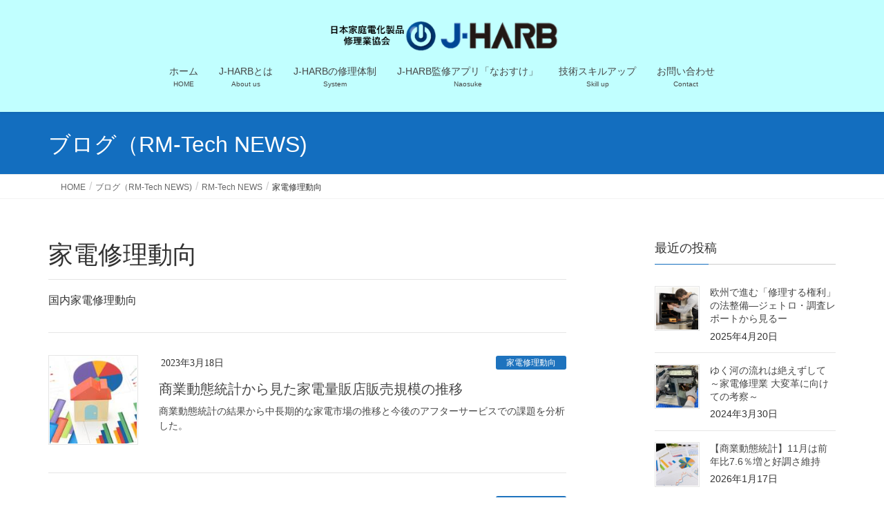

--- FILE ---
content_type: text/html; charset=UTF-8
request_url: https://www.j-harb.com/category/rm-tech-news/repair-marketing-trends/
body_size: 74889
content:
<!DOCTYPE html>
<html lang="ja">
<head>
<meta charset="utf-8">
<meta http-equiv="X-UA-Compatible" content="IE=edge">
<meta name="viewport" content="width=device-width, initial-scale=1">
<!-- Google tag (gtag.js) --><script async src="https://www.googletagmanager.com/gtag/js?id=G-F3X67ER41C"></script><script>window.dataLayer = window.dataLayer || [];function gtag(){dataLayer.push(arguments);}gtag('js', new Date());gtag('config', 'G-F3X67ER41C');</script>
<meta name='robots' content='index, follow, max-image-preview:large, max-snippet:-1, max-video-preview:-1' />

	<!-- This site is optimized with the Yoast SEO plugin v26.7 - https://yoast.com/wordpress/plugins/seo/ -->
	<title>家電修理動向 アーカイブ - 日本家庭電化製品修理業協会</title>
	<link rel="canonical" href="https://www.j-harb.com/category/rm-tech-news/repair-marketing-trends/" />
	<meta property="og:locale" content="ja_JP" />
	<meta property="og:type" content="article" />
	<meta property="og:title" content="家電修理動向 アーカイブ - 日本家庭電化製品修理業協会" />
	<meta property="og:description" content="国内家電修理動向" />
	<meta property="og:url" content="https://www.j-harb.com/category/rm-tech-news/repair-marketing-trends/" />
	<meta property="og:site_name" content="日本家庭電化製品修理業協会" />
	<meta name="twitter:card" content="summary_large_image" />
	<meta name="twitter:site" content="@J_HARB_exe" />
	<script type="application/ld+json" class="yoast-schema-graph">{"@context":"https://schema.org","@graph":[{"@type":"CollectionPage","@id":"https://www.j-harb.com/category/rm-tech-news/repair-marketing-trends/","url":"https://www.j-harb.com/category/rm-tech-news/repair-marketing-trends/","name":"家電修理動向 アーカイブ - 日本家庭電化製品修理業協会","isPartOf":{"@id":"https://www.j-harb.com/#website"},"primaryImageOfPage":{"@id":"https://www.j-harb.com/category/rm-tech-news/repair-marketing-trends/#primaryimage"},"image":{"@id":"https://www.j-harb.com/category/rm-tech-news/repair-marketing-trends/#primaryimage"},"thumbnailUrl":"https://www.j-harb.com/wp-content/uploads/2023/02/23290144_m.jpg","breadcrumb":{"@id":"https://www.j-harb.com/category/rm-tech-news/repair-marketing-trends/#breadcrumb"},"inLanguage":"ja"},{"@type":"ImageObject","inLanguage":"ja","@id":"https://www.j-harb.com/category/rm-tech-news/repair-marketing-trends/#primaryimage","url":"https://www.j-harb.com/wp-content/uploads/2023/02/23290144_m.jpg","contentUrl":"https://www.j-harb.com/wp-content/uploads/2023/02/23290144_m.jpg","width":1920,"height":1280,"caption":"家計調査分析"},{"@type":"BreadcrumbList","@id":"https://www.j-harb.com/category/rm-tech-news/repair-marketing-trends/#breadcrumb","itemListElement":[{"@type":"ListItem","position":1,"name":"ホーム","item":"https://www.j-harb.com/"},{"@type":"ListItem","position":2,"name":"RM-Tech NEWS","item":"https://www.j-harb.com/category/rm-tech-news/"},{"@type":"ListItem","position":3,"name":"家電修理動向"}]},{"@type":"WebSite","@id":"https://www.j-harb.com/#website","url":"https://www.j-harb.com/","name":"日本家庭電化製品修理業協会　J-HARB","description":"国内唯一！家電製品修理会社の全国ネットワーク","publisher":{"@id":"https://www.j-harb.com/#organization"},"potentialAction":[{"@type":"SearchAction","target":{"@type":"EntryPoint","urlTemplate":"https://www.j-harb.com/?s={search_term_string}"},"query-input":{"@type":"PropertyValueSpecification","valueRequired":true,"valueName":"search_term_string"}}],"inLanguage":"ja"},{"@type":"Organization","@id":"https://www.j-harb.com/#organization","name":"日本家庭電化製品修理業協会","alternateName":"J-HARB","url":"https://www.j-harb.com/","logo":{"@type":"ImageObject","inLanguage":"ja","@id":"https://www.j-harb.com/#/schema/logo/image/","url":"https://www.j-harb.com/wp-content/uploads/2022/12/logo07.png","contentUrl":"https://www.j-harb.com/wp-content/uploads/2022/12/logo07.png","width":4072,"height":508,"caption":"日本家庭電化製品修理業協会"},"image":{"@id":"https://www.j-harb.com/#/schema/logo/image/"},"sameAs":["https://x.com/J_HARB_exe"]}]}</script>
	<!-- / Yoast SEO plugin. -->


<link rel='dns-prefetch' href='//webfonts.sakura.ne.jp' />
<link rel='dns-prefetch' href='//challenges.cloudflare.com' />
<link rel='dns-prefetch' href='//www.googletagmanager.com' />
<link rel="alternate" type="application/rss+xml" title="日本家庭電化製品修理業協会 &raquo; フィード" href="https://www.j-harb.com/feed/" />
<link rel="alternate" type="application/rss+xml" title="日本家庭電化製品修理業協会 &raquo; 家電修理動向 カテゴリーのフィード" href="https://www.j-harb.com/category/rm-tech-news/repair-marketing-trends/feed/" />
<meta name="description" content="国内家電修理動向" /><style id='wp-img-auto-sizes-contain-inline-css' type='text/css'>
img:is([sizes=auto i],[sizes^="auto," i]){contain-intrinsic-size:3000px 1500px}
/*# sourceURL=wp-img-auto-sizes-contain-inline-css */
</style>
<link rel='stylesheet' id='vkExUnit_common_style-css' href='https://www.j-harb.com/wp-content/plugins/vk-all-in-one-expansion-unit/assets/css/vkExUnit_style.css?ver=9.113.0.1' type='text/css' media='all' />
<style id='vkExUnit_common_style-inline-css' type='text/css'>
.grecaptcha-badge{bottom: 85px !important;}
html{ scroll-behavior: smooth; }
:root {--ver_page_top_button_url:url(https://www.j-harb.com/wp-content/plugins/vk-all-in-one-expansion-unit/assets/images/to-top-btn-icon.svg);}@font-face {font-weight: normal;font-style: normal;font-family: "vk_sns";src: url("https://www.j-harb.com/wp-content/plugins/vk-all-in-one-expansion-unit/inc/sns/icons/fonts/vk_sns.eot?-bq20cj");src: url("https://www.j-harb.com/wp-content/plugins/vk-all-in-one-expansion-unit/inc/sns/icons/fonts/vk_sns.eot?#iefix-bq20cj") format("embedded-opentype"),url("https://www.j-harb.com/wp-content/plugins/vk-all-in-one-expansion-unit/inc/sns/icons/fonts/vk_sns.woff?-bq20cj") format("woff"),url("https://www.j-harb.com/wp-content/plugins/vk-all-in-one-expansion-unit/inc/sns/icons/fonts/vk_sns.ttf?-bq20cj") format("truetype"),url("https://www.j-harb.com/wp-content/plugins/vk-all-in-one-expansion-unit/inc/sns/icons/fonts/vk_sns.svg?-bq20cj#vk_sns") format("svg");}
.veu_promotion-alert__content--text {border: 1px solid rgba(0,0,0,0.125);padding: 0.5em 1em;border-radius: var(--vk-size-radius);margin-bottom: var(--vk-margin-block-bottom);font-size: 0.875rem;}/* Alert Content部分に段落タグを入れた場合に最後の段落の余白を0にする */.veu_promotion-alert__content--text p:last-of-type{margin-bottom:0;margin-top: 0;}
/*# sourceURL=vkExUnit_common_style-inline-css */
</style>
<style id='wp-block-library-inline-css' type='text/css'>
:root{--wp-block-synced-color:#7a00df;--wp-block-synced-color--rgb:122,0,223;--wp-bound-block-color:var(--wp-block-synced-color);--wp-editor-canvas-background:#ddd;--wp-admin-theme-color:#007cba;--wp-admin-theme-color--rgb:0,124,186;--wp-admin-theme-color-darker-10:#006ba1;--wp-admin-theme-color-darker-10--rgb:0,107,160.5;--wp-admin-theme-color-darker-20:#005a87;--wp-admin-theme-color-darker-20--rgb:0,90,135;--wp-admin-border-width-focus:2px}@media (min-resolution:192dpi){:root{--wp-admin-border-width-focus:1.5px}}.wp-element-button{cursor:pointer}:root .has-very-light-gray-background-color{background-color:#eee}:root .has-very-dark-gray-background-color{background-color:#313131}:root .has-very-light-gray-color{color:#eee}:root .has-very-dark-gray-color{color:#313131}:root .has-vivid-green-cyan-to-vivid-cyan-blue-gradient-background{background:linear-gradient(135deg,#00d084,#0693e3)}:root .has-purple-crush-gradient-background{background:linear-gradient(135deg,#34e2e4,#4721fb 50%,#ab1dfe)}:root .has-hazy-dawn-gradient-background{background:linear-gradient(135deg,#faaca8,#dad0ec)}:root .has-subdued-olive-gradient-background{background:linear-gradient(135deg,#fafae1,#67a671)}:root .has-atomic-cream-gradient-background{background:linear-gradient(135deg,#fdd79a,#004a59)}:root .has-nightshade-gradient-background{background:linear-gradient(135deg,#330968,#31cdcf)}:root .has-midnight-gradient-background{background:linear-gradient(135deg,#020381,#2874fc)}:root{--wp--preset--font-size--normal:16px;--wp--preset--font-size--huge:42px}.has-regular-font-size{font-size:1em}.has-larger-font-size{font-size:2.625em}.has-normal-font-size{font-size:var(--wp--preset--font-size--normal)}.has-huge-font-size{font-size:var(--wp--preset--font-size--huge)}.has-text-align-center{text-align:center}.has-text-align-left{text-align:left}.has-text-align-right{text-align:right}.has-fit-text{white-space:nowrap!important}#end-resizable-editor-section{display:none}.aligncenter{clear:both}.items-justified-left{justify-content:flex-start}.items-justified-center{justify-content:center}.items-justified-right{justify-content:flex-end}.items-justified-space-between{justify-content:space-between}.screen-reader-text{border:0;clip-path:inset(50%);height:1px;margin:-1px;overflow:hidden;padding:0;position:absolute;width:1px;word-wrap:normal!important}.screen-reader-text:focus{background-color:#ddd;clip-path:none;color:#444;display:block;font-size:1em;height:auto;left:5px;line-height:normal;padding:15px 23px 14px;text-decoration:none;top:5px;width:auto;z-index:100000}html :where(.has-border-color){border-style:solid}html :where([style*=border-top-color]){border-top-style:solid}html :where([style*=border-right-color]){border-right-style:solid}html :where([style*=border-bottom-color]){border-bottom-style:solid}html :where([style*=border-left-color]){border-left-style:solid}html :where([style*=border-width]){border-style:solid}html :where([style*=border-top-width]){border-top-style:solid}html :where([style*=border-right-width]){border-right-style:solid}html :where([style*=border-bottom-width]){border-bottom-style:solid}html :where([style*=border-left-width]){border-left-style:solid}html :where(img[class*=wp-image-]){height:auto;max-width:100%}:where(figure){margin:0 0 1em}html :where(.is-position-sticky){--wp-admin--admin-bar--position-offset:var(--wp-admin--admin-bar--height,0px)}@media screen and (max-width:600px){html :where(.is-position-sticky){--wp-admin--admin-bar--position-offset:0px}}
.vk-cols--reverse{flex-direction:row-reverse}.vk-cols--hasbtn{margin-bottom:0}.vk-cols--hasbtn>.row>.vk_gridColumn_item,.vk-cols--hasbtn>.wp-block-column{position:relative;padding-bottom:3em}.vk-cols--hasbtn>.row>.vk_gridColumn_item>.wp-block-buttons,.vk-cols--hasbtn>.row>.vk_gridColumn_item>.vk_button,.vk-cols--hasbtn>.wp-block-column>.wp-block-buttons,.vk-cols--hasbtn>.wp-block-column>.vk_button{position:absolute;bottom:0;width:100%}.vk-cols--fit.wp-block-columns{gap:0}.vk-cols--fit.wp-block-columns,.vk-cols--fit.wp-block-columns:not(.is-not-stacked-on-mobile){margin-top:0;margin-bottom:0;justify-content:space-between}.vk-cols--fit.wp-block-columns>.wp-block-column *:last-child,.vk-cols--fit.wp-block-columns:not(.is-not-stacked-on-mobile)>.wp-block-column *:last-child{margin-bottom:0}.vk-cols--fit.wp-block-columns>.wp-block-column>.wp-block-cover,.vk-cols--fit.wp-block-columns:not(.is-not-stacked-on-mobile)>.wp-block-column>.wp-block-cover{margin-top:0}.vk-cols--fit.wp-block-columns.has-background,.vk-cols--fit.wp-block-columns:not(.is-not-stacked-on-mobile).has-background{padding:0}@media(max-width: 599px){.vk-cols--fit.wp-block-columns:not(.has-background)>.wp-block-column:not(.has-background),.vk-cols--fit.wp-block-columns:not(.is-not-stacked-on-mobile):not(.has-background)>.wp-block-column:not(.has-background){padding-left:0 !important;padding-right:0 !important}}@media(min-width: 782px){.vk-cols--fit.wp-block-columns .block-editor-block-list__block.wp-block-column:not(:first-child),.vk-cols--fit.wp-block-columns>.wp-block-column:not(:first-child),.vk-cols--fit.wp-block-columns:not(.is-not-stacked-on-mobile) .block-editor-block-list__block.wp-block-column:not(:first-child),.vk-cols--fit.wp-block-columns:not(.is-not-stacked-on-mobile)>.wp-block-column:not(:first-child){margin-left:0}}@media(min-width: 600px)and (max-width: 781px){.vk-cols--fit.wp-block-columns .wp-block-column:nth-child(2n),.vk-cols--fit.wp-block-columns:not(.is-not-stacked-on-mobile) .wp-block-column:nth-child(2n){margin-left:0}.vk-cols--fit.wp-block-columns .wp-block-column:not(:only-child),.vk-cols--fit.wp-block-columns:not(.is-not-stacked-on-mobile) .wp-block-column:not(:only-child){flex-basis:50% !important}}.vk-cols--fit--gap1.wp-block-columns{gap:1px}@media(min-width: 600px)and (max-width: 781px){.vk-cols--fit--gap1.wp-block-columns .wp-block-column:not(:only-child){flex-basis:calc(50% - 1px) !important}}.vk-cols--fit.vk-cols--grid>.block-editor-block-list__block,.vk-cols--fit.vk-cols--grid>.wp-block-column,.vk-cols--fit.vk-cols--grid:not(.is-not-stacked-on-mobile)>.block-editor-block-list__block,.vk-cols--fit.vk-cols--grid:not(.is-not-stacked-on-mobile)>.wp-block-column{flex-basis:50%;box-sizing:border-box}@media(max-width: 599px){.vk-cols--fit.vk-cols--grid.vk-cols--grid--alignfull>.wp-block-column:nth-child(2)>.wp-block-cover,.vk-cols--fit.vk-cols--grid.vk-cols--grid--alignfull>.wp-block-column:nth-child(2)>.vk_outer,.vk-cols--fit.vk-cols--grid:not(.is-not-stacked-on-mobile).vk-cols--grid--alignfull>.wp-block-column:nth-child(2)>.wp-block-cover,.vk-cols--fit.vk-cols--grid:not(.is-not-stacked-on-mobile).vk-cols--grid--alignfull>.wp-block-column:nth-child(2)>.vk_outer{width:100vw;margin-right:calc((100% - 100vw)/2);margin-left:calc((100% - 100vw)/2)}}@media(min-width: 600px){.vk-cols--fit.vk-cols--grid.vk-cols--grid--alignfull>.wp-block-column:nth-child(2)>.wp-block-cover,.vk-cols--fit.vk-cols--grid.vk-cols--grid--alignfull>.wp-block-column:nth-child(2)>.vk_outer,.vk-cols--fit.vk-cols--grid:not(.is-not-stacked-on-mobile).vk-cols--grid--alignfull>.wp-block-column:nth-child(2)>.wp-block-cover,.vk-cols--fit.vk-cols--grid:not(.is-not-stacked-on-mobile).vk-cols--grid--alignfull>.wp-block-column:nth-child(2)>.vk_outer{margin-right:calc(100% - 50vw);width:50vw}}@media(min-width: 600px){.vk-cols--fit.vk-cols--grid.vk-cols--grid--alignfull.vk-cols--reverse>.wp-block-column,.vk-cols--fit.vk-cols--grid:not(.is-not-stacked-on-mobile).vk-cols--grid--alignfull.vk-cols--reverse>.wp-block-column{margin-left:0;margin-right:0}.vk-cols--fit.vk-cols--grid.vk-cols--grid--alignfull.vk-cols--reverse>.wp-block-column:nth-child(2)>.wp-block-cover,.vk-cols--fit.vk-cols--grid.vk-cols--grid--alignfull.vk-cols--reverse>.wp-block-column:nth-child(2)>.vk_outer,.vk-cols--fit.vk-cols--grid:not(.is-not-stacked-on-mobile).vk-cols--grid--alignfull.vk-cols--reverse>.wp-block-column:nth-child(2)>.wp-block-cover,.vk-cols--fit.vk-cols--grid:not(.is-not-stacked-on-mobile).vk-cols--grid--alignfull.vk-cols--reverse>.wp-block-column:nth-child(2)>.vk_outer{margin-left:calc(100% - 50vw)}}.vk-cols--menu h2,.vk-cols--menu h3,.vk-cols--menu h4,.vk-cols--menu h5{margin-bottom:.2em;text-shadow:#000 0 0 10px}.vk-cols--menu h2:first-child,.vk-cols--menu h3:first-child,.vk-cols--menu h4:first-child,.vk-cols--menu h5:first-child{margin-top:0}.vk-cols--menu p{margin-bottom:1rem;text-shadow:#000 0 0 10px}.vk-cols--menu .wp-block-cover__inner-container:last-child{margin-bottom:0}.vk-cols--fitbnrs .wp-block-column .wp-block-cover:hover img{filter:unset}.vk-cols--fitbnrs .wp-block-column .wp-block-cover:hover{background-color:unset}.vk-cols--fitbnrs .wp-block-column .wp-block-cover:hover .wp-block-cover__image-background{filter:unset !important}.vk-cols--fitbnrs .wp-block-cover .wp-block-cover__inner-container{position:absolute;height:100%;width:100%}.vk-cols--fitbnrs .vk_button{height:100%;margin:0}.vk-cols--fitbnrs .vk_button .vk_button_btn,.vk-cols--fitbnrs .vk_button .btn{height:100%;width:100%;border:none;box-shadow:none;background-color:unset !important;transition:unset}.vk-cols--fitbnrs .vk_button .vk_button_btn:hover,.vk-cols--fitbnrs .vk_button .btn:hover{transition:unset}.vk-cols--fitbnrs .vk_button .vk_button_btn:after,.vk-cols--fitbnrs .vk_button .btn:after{border:none}.vk-cols--fitbnrs .vk_button .vk_button_link_txt{width:100%;position:absolute;top:50%;left:50%;transform:translateY(-50%) translateX(-50%);font-size:2rem;text-shadow:#000 0 0 10px}.vk-cols--fitbnrs .vk_button .vk_button_link_subCaption{width:100%;position:absolute;top:calc(50% + 2.2em);left:50%;transform:translateY(-50%) translateX(-50%);text-shadow:#000 0 0 10px}@media(min-width: 992px){.vk-cols--media.wp-block-columns{gap:3rem}}.vk-fit-map figure{margin-bottom:0}.vk-fit-map iframe{position:relative;margin-bottom:0;display:block;max-height:400px;width:100vw}.vk-fit-map:is(.alignfull,.alignwide) div{max-width:100%}.vk-table--th--width25 :where(tr>*:first-child){width:25%}.vk-table--th--width30 :where(tr>*:first-child){width:30%}.vk-table--th--width35 :where(tr>*:first-child){width:35%}.vk-table--th--width40 :where(tr>*:first-child){width:40%}.vk-table--th--bg-bright :where(tr>*:first-child){background-color:var(--wp--preset--color--bg-secondary, rgba(0, 0, 0, 0.05))}@media(max-width: 599px){.vk-table--mobile-block :is(th,td){width:100%;display:block}.vk-table--mobile-block.wp-block-table table :is(th,td){border-top:none}}.vk-table--width--th25 :where(tr>*:first-child){width:25%}.vk-table--width--th30 :where(tr>*:first-child){width:30%}.vk-table--width--th35 :where(tr>*:first-child){width:35%}.vk-table--width--th40 :where(tr>*:first-child){width:40%}.no-margin{margin:0}@media(max-width: 599px){.wp-block-image.vk-aligncenter--mobile>.alignright{float:none;margin-left:auto;margin-right:auto}.vk-no-padding-horizontal--mobile{padding-left:0 !important;padding-right:0 !important}}
/* VK Color Palettes */

/*# sourceURL=wp-block-library-inline-css */
</style><style id='wp-block-paragraph-inline-css' type='text/css'>
.is-small-text{font-size:.875em}.is-regular-text{font-size:1em}.is-large-text{font-size:2.25em}.is-larger-text{font-size:3em}.has-drop-cap:not(:focus):first-letter{float:left;font-size:8.4em;font-style:normal;font-weight:100;line-height:.68;margin:.05em .1em 0 0;text-transform:uppercase}body.rtl .has-drop-cap:not(:focus):first-letter{float:none;margin-left:.1em}p.has-drop-cap.has-background{overflow:hidden}:root :where(p.has-background){padding:1.25em 2.375em}:where(p.has-text-color:not(.has-link-color)) a{color:inherit}p.has-text-align-left[style*="writing-mode:vertical-lr"],p.has-text-align-right[style*="writing-mode:vertical-rl"]{rotate:180deg}
/*# sourceURL=https://www.j-harb.com/wp-includes/blocks/paragraph/style.min.css */
</style>
<style id='global-styles-inline-css' type='text/css'>
:root{--wp--preset--aspect-ratio--square: 1;--wp--preset--aspect-ratio--4-3: 4/3;--wp--preset--aspect-ratio--3-4: 3/4;--wp--preset--aspect-ratio--3-2: 3/2;--wp--preset--aspect-ratio--2-3: 2/3;--wp--preset--aspect-ratio--16-9: 16/9;--wp--preset--aspect-ratio--9-16: 9/16;--wp--preset--color--black: #000000;--wp--preset--color--cyan-bluish-gray: #abb8c3;--wp--preset--color--white: #ffffff;--wp--preset--color--pale-pink: #f78da7;--wp--preset--color--vivid-red: #cf2e2e;--wp--preset--color--luminous-vivid-orange: #ff6900;--wp--preset--color--luminous-vivid-amber: #fcb900;--wp--preset--color--light-green-cyan: #7bdcb5;--wp--preset--color--vivid-green-cyan: #00d084;--wp--preset--color--pale-cyan-blue: #8ed1fc;--wp--preset--color--vivid-cyan-blue: #0693e3;--wp--preset--color--vivid-purple: #9b51e0;--wp--preset--gradient--vivid-cyan-blue-to-vivid-purple: linear-gradient(135deg,rgb(6,147,227) 0%,rgb(155,81,224) 100%);--wp--preset--gradient--light-green-cyan-to-vivid-green-cyan: linear-gradient(135deg,rgb(122,220,180) 0%,rgb(0,208,130) 100%);--wp--preset--gradient--luminous-vivid-amber-to-luminous-vivid-orange: linear-gradient(135deg,rgb(252,185,0) 0%,rgb(255,105,0) 100%);--wp--preset--gradient--luminous-vivid-orange-to-vivid-red: linear-gradient(135deg,rgb(255,105,0) 0%,rgb(207,46,46) 100%);--wp--preset--gradient--very-light-gray-to-cyan-bluish-gray: linear-gradient(135deg,rgb(238,238,238) 0%,rgb(169,184,195) 100%);--wp--preset--gradient--cool-to-warm-spectrum: linear-gradient(135deg,rgb(74,234,220) 0%,rgb(151,120,209) 20%,rgb(207,42,186) 40%,rgb(238,44,130) 60%,rgb(251,105,98) 80%,rgb(254,248,76) 100%);--wp--preset--gradient--blush-light-purple: linear-gradient(135deg,rgb(255,206,236) 0%,rgb(152,150,240) 100%);--wp--preset--gradient--blush-bordeaux: linear-gradient(135deg,rgb(254,205,165) 0%,rgb(254,45,45) 50%,rgb(107,0,62) 100%);--wp--preset--gradient--luminous-dusk: linear-gradient(135deg,rgb(255,203,112) 0%,rgb(199,81,192) 50%,rgb(65,88,208) 100%);--wp--preset--gradient--pale-ocean: linear-gradient(135deg,rgb(255,245,203) 0%,rgb(182,227,212) 50%,rgb(51,167,181) 100%);--wp--preset--gradient--electric-grass: linear-gradient(135deg,rgb(202,248,128) 0%,rgb(113,206,126) 100%);--wp--preset--gradient--midnight: linear-gradient(135deg,rgb(2,3,129) 0%,rgb(40,116,252) 100%);--wp--preset--font-size--small: 0.875rem;--wp--preset--font-size--medium: 20px;--wp--preset--font-size--large: 1.5rem;--wp--preset--font-size--x-large: 42px;--wp--preset--font-size--regular: 1rem;--wp--preset--font-size--huge: 2.25rem;--wp--preset--spacing--20: 0.44rem;--wp--preset--spacing--30: var(--vk-margin-xs, 0.75rem);--wp--preset--spacing--40: var(--vk-margin-sm, 1.5rem);--wp--preset--spacing--50: var(--vk-margin-md, 2.4rem);--wp--preset--spacing--60: var(--vk-margin-lg, 4rem);--wp--preset--spacing--70: var(--vk-margin-xl, 6rem);--wp--preset--spacing--80: 5.06rem;--wp--preset--shadow--natural: 6px 6px 9px rgba(0, 0, 0, 0.2);--wp--preset--shadow--deep: 12px 12px 50px rgba(0, 0, 0, 0.4);--wp--preset--shadow--sharp: 6px 6px 0px rgba(0, 0, 0, 0.2);--wp--preset--shadow--outlined: 6px 6px 0px -3px rgb(255, 255, 255), 6px 6px rgb(0, 0, 0);--wp--preset--shadow--crisp: 6px 6px 0px rgb(0, 0, 0);}:root { --wp--style--global--content-size: calc( var(--vk-width-container) - var(--vk-width-container-padding) * 2 );--wp--style--global--wide-size: calc( var(--vk-width-container) - var(--vk-width-container-padding) * 2 + ( 100vw - ( var(--vk-width-container) - var(--vk-width-container-padding) * 2 ) ) / 2 ); }:where(body) { margin: 0; }.wp-site-blocks > .alignleft { float: left; margin-right: 2em; }.wp-site-blocks > .alignright { float: right; margin-left: 2em; }.wp-site-blocks > .aligncenter { justify-content: center; margin-left: auto; margin-right: auto; }:where(.wp-site-blocks) > * { margin-block-start: 24px; margin-block-end: 0; }:where(.wp-site-blocks) > :first-child { margin-block-start: 0; }:where(.wp-site-blocks) > :last-child { margin-block-end: 0; }:root { --wp--style--block-gap: 24px; }:root :where(.is-layout-flow) > :first-child{margin-block-start: 0;}:root :where(.is-layout-flow) > :last-child{margin-block-end: 0;}:root :where(.is-layout-flow) > *{margin-block-start: 24px;margin-block-end: 0;}:root :where(.is-layout-constrained) > :first-child{margin-block-start: 0;}:root :where(.is-layout-constrained) > :last-child{margin-block-end: 0;}:root :where(.is-layout-constrained) > *{margin-block-start: 24px;margin-block-end: 0;}:root :where(.is-layout-flex){gap: 24px;}:root :where(.is-layout-grid){gap: 24px;}.is-layout-flow > .alignleft{float: left;margin-inline-start: 0;margin-inline-end: 2em;}.is-layout-flow > .alignright{float: right;margin-inline-start: 2em;margin-inline-end: 0;}.is-layout-flow > .aligncenter{margin-left: auto !important;margin-right: auto !important;}.is-layout-constrained > .alignleft{float: left;margin-inline-start: 0;margin-inline-end: 2em;}.is-layout-constrained > .alignright{float: right;margin-inline-start: 2em;margin-inline-end: 0;}.is-layout-constrained > .aligncenter{margin-left: auto !important;margin-right: auto !important;}.is-layout-constrained > :where(:not(.alignleft):not(.alignright):not(.alignfull)){max-width: var(--wp--style--global--content-size);margin-left: auto !important;margin-right: auto !important;}.is-layout-constrained > .alignwide{max-width: var(--wp--style--global--wide-size);}body .is-layout-flex{display: flex;}.is-layout-flex{flex-wrap: wrap;align-items: center;}.is-layout-flex > :is(*, div){margin: 0;}body .is-layout-grid{display: grid;}.is-layout-grid > :is(*, div){margin: 0;}body{padding-top: 0px;padding-right: 0px;padding-bottom: 0px;padding-left: 0px;}a:where(:not(.wp-element-button)){text-decoration: underline;}:root :where(.wp-element-button, .wp-block-button__link){background-color: #32373c;border-width: 0;color: #fff;font-family: inherit;font-size: inherit;font-style: inherit;font-weight: inherit;letter-spacing: inherit;line-height: inherit;padding-top: calc(0.667em + 2px);padding-right: calc(1.333em + 2px);padding-bottom: calc(0.667em + 2px);padding-left: calc(1.333em + 2px);text-decoration: none;text-transform: inherit;}.has-black-color{color: var(--wp--preset--color--black) !important;}.has-cyan-bluish-gray-color{color: var(--wp--preset--color--cyan-bluish-gray) !important;}.has-white-color{color: var(--wp--preset--color--white) !important;}.has-pale-pink-color{color: var(--wp--preset--color--pale-pink) !important;}.has-vivid-red-color{color: var(--wp--preset--color--vivid-red) !important;}.has-luminous-vivid-orange-color{color: var(--wp--preset--color--luminous-vivid-orange) !important;}.has-luminous-vivid-amber-color{color: var(--wp--preset--color--luminous-vivid-amber) !important;}.has-light-green-cyan-color{color: var(--wp--preset--color--light-green-cyan) !important;}.has-vivid-green-cyan-color{color: var(--wp--preset--color--vivid-green-cyan) !important;}.has-pale-cyan-blue-color{color: var(--wp--preset--color--pale-cyan-blue) !important;}.has-vivid-cyan-blue-color{color: var(--wp--preset--color--vivid-cyan-blue) !important;}.has-vivid-purple-color{color: var(--wp--preset--color--vivid-purple) !important;}.has-black-background-color{background-color: var(--wp--preset--color--black) !important;}.has-cyan-bluish-gray-background-color{background-color: var(--wp--preset--color--cyan-bluish-gray) !important;}.has-white-background-color{background-color: var(--wp--preset--color--white) !important;}.has-pale-pink-background-color{background-color: var(--wp--preset--color--pale-pink) !important;}.has-vivid-red-background-color{background-color: var(--wp--preset--color--vivid-red) !important;}.has-luminous-vivid-orange-background-color{background-color: var(--wp--preset--color--luminous-vivid-orange) !important;}.has-luminous-vivid-amber-background-color{background-color: var(--wp--preset--color--luminous-vivid-amber) !important;}.has-light-green-cyan-background-color{background-color: var(--wp--preset--color--light-green-cyan) !important;}.has-vivid-green-cyan-background-color{background-color: var(--wp--preset--color--vivid-green-cyan) !important;}.has-pale-cyan-blue-background-color{background-color: var(--wp--preset--color--pale-cyan-blue) !important;}.has-vivid-cyan-blue-background-color{background-color: var(--wp--preset--color--vivid-cyan-blue) !important;}.has-vivid-purple-background-color{background-color: var(--wp--preset--color--vivid-purple) !important;}.has-black-border-color{border-color: var(--wp--preset--color--black) !important;}.has-cyan-bluish-gray-border-color{border-color: var(--wp--preset--color--cyan-bluish-gray) !important;}.has-white-border-color{border-color: var(--wp--preset--color--white) !important;}.has-pale-pink-border-color{border-color: var(--wp--preset--color--pale-pink) !important;}.has-vivid-red-border-color{border-color: var(--wp--preset--color--vivid-red) !important;}.has-luminous-vivid-orange-border-color{border-color: var(--wp--preset--color--luminous-vivid-orange) !important;}.has-luminous-vivid-amber-border-color{border-color: var(--wp--preset--color--luminous-vivid-amber) !important;}.has-light-green-cyan-border-color{border-color: var(--wp--preset--color--light-green-cyan) !important;}.has-vivid-green-cyan-border-color{border-color: var(--wp--preset--color--vivid-green-cyan) !important;}.has-pale-cyan-blue-border-color{border-color: var(--wp--preset--color--pale-cyan-blue) !important;}.has-vivid-cyan-blue-border-color{border-color: var(--wp--preset--color--vivid-cyan-blue) !important;}.has-vivid-purple-border-color{border-color: var(--wp--preset--color--vivid-purple) !important;}.has-vivid-cyan-blue-to-vivid-purple-gradient-background{background: var(--wp--preset--gradient--vivid-cyan-blue-to-vivid-purple) !important;}.has-light-green-cyan-to-vivid-green-cyan-gradient-background{background: var(--wp--preset--gradient--light-green-cyan-to-vivid-green-cyan) !important;}.has-luminous-vivid-amber-to-luminous-vivid-orange-gradient-background{background: var(--wp--preset--gradient--luminous-vivid-amber-to-luminous-vivid-orange) !important;}.has-luminous-vivid-orange-to-vivid-red-gradient-background{background: var(--wp--preset--gradient--luminous-vivid-orange-to-vivid-red) !important;}.has-very-light-gray-to-cyan-bluish-gray-gradient-background{background: var(--wp--preset--gradient--very-light-gray-to-cyan-bluish-gray) !important;}.has-cool-to-warm-spectrum-gradient-background{background: var(--wp--preset--gradient--cool-to-warm-spectrum) !important;}.has-blush-light-purple-gradient-background{background: var(--wp--preset--gradient--blush-light-purple) !important;}.has-blush-bordeaux-gradient-background{background: var(--wp--preset--gradient--blush-bordeaux) !important;}.has-luminous-dusk-gradient-background{background: var(--wp--preset--gradient--luminous-dusk) !important;}.has-pale-ocean-gradient-background{background: var(--wp--preset--gradient--pale-ocean) !important;}.has-electric-grass-gradient-background{background: var(--wp--preset--gradient--electric-grass) !important;}.has-midnight-gradient-background{background: var(--wp--preset--gradient--midnight) !important;}.has-small-font-size{font-size: var(--wp--preset--font-size--small) !important;}.has-medium-font-size{font-size: var(--wp--preset--font-size--medium) !important;}.has-large-font-size{font-size: var(--wp--preset--font-size--large) !important;}.has-x-large-font-size{font-size: var(--wp--preset--font-size--x-large) !important;}.has-regular-font-size{font-size: var(--wp--preset--font-size--regular) !important;}.has-huge-font-size{font-size: var(--wp--preset--font-size--huge) !important;}
/*# sourceURL=global-styles-inline-css */
</style>

<link rel='preload' id='bbp-default-css-preload' href='https://www.j-harb.com/wp-content/plugins/bbpress/templates/default/css/bbpress.min.css?ver=2.6.14' as='style' onload="this.onload=null;this.rel='stylesheet'"/>
<link rel='stylesheet' id='bbp-default-css' href='https://www.j-harb.com/wp-content/plugins/bbpress/templates/default/css/bbpress.min.css?ver=2.6.14' media='print' onload="this.media='all'; this.onload=null;">
<link rel='preload' id='wp-show-posts-css-preload' href='https://www.j-harb.com/wp-content/plugins/wp-show-posts/css/wp-show-posts-min.css?ver=1.1.6' as='style' onload="this.onload=null;this.rel='stylesheet'"/>
<link rel='stylesheet' id='wp-show-posts-css' href='https://www.j-harb.com/wp-content/plugins/wp-show-posts/css/wp-show-posts-min.css?ver=1.1.6' media='print' onload="this.media='all'; this.onload=null;">
<link rel='stylesheet' id='vk-swiper-style-css' href='https://www.j-harb.com/wp-content/plugins/vk-blocks/vendor/vektor-inc/vk-swiper/src/assets/css/swiper-bundle.min.css?ver=11.0.2' type='text/css' media='all' />
<link rel='stylesheet' id='lightning-design-style-css' href='https://www.j-harb.com/wp-content/themes/lightning/_g2/design-skin/origin/css/style.css?ver=15.33.1' type='text/css' media='all' />
<style id='lightning-design-style-inline-css' type='text/css'>
:root {--color-key:#136ebf;--wp--preset--color--vk-color-primary:#136ebf;--color-key-dark:#1360a3;}
/* ltg common custom */:root {--vk-menu-acc-btn-border-color:#333;--vk-color-primary:#136ebf;--vk-color-primary-dark:#1360a3;--vk-color-primary-vivid:#1579d2;--color-key:#136ebf;--wp--preset--color--vk-color-primary:#136ebf;--color-key-dark:#1360a3;}.veu_color_txt_key { color:#1360a3 ; }.veu_color_bg_key { background-color:#1360a3 ; }.veu_color_border_key { border-color:#1360a3 ; }.btn-default { border-color:#136ebf;color:#136ebf;}.btn-default:focus,.btn-default:hover { border-color:#136ebf;background-color: #136ebf; }.wp-block-search__button,.btn-primary { background-color:#136ebf;border-color:#1360a3; }.wp-block-search__button:focus,.wp-block-search__button:hover,.btn-primary:not(:disabled):not(.disabled):active,.btn-primary:focus,.btn-primary:hover { background-color:#1360a3;border-color:#136ebf; }.btn-outline-primary { color : #136ebf ; border-color:#136ebf; }.btn-outline-primary:not(:disabled):not(.disabled):active,.btn-outline-primary:focus,.btn-outline-primary:hover { color : #fff; background-color:#136ebf;border-color:#1360a3; }a { color:#337ab7; }
.tagcloud a:before { font-family: "Font Awesome 7 Free";content: "\f02b";font-weight: bold; }
a { color:#1360a3 ; }a:hover { color:#136ebf ; }.page-header { background-color:#136ebf; }h1.entry-title:first-letter,.single h1.entry-title:first-letter { color:#136ebf; }h2,.mainSection-title { border-top-color:#136ebf; }h3:after,.subSection-title:after { border-bottom-color:#136ebf; }.media .media-body .media-heading a:hover { color:#136ebf; }ul.page-numbers li span.page-numbers.current,.page-link dl .post-page-numbers.current { background-color:#136ebf; }.pager li > a { border-color:#136ebf;color:#136ebf;}.pager li > a:hover { background-color:#136ebf;color:#fff;}footer { border-top-color:#136ebf; }dt { border-left-color:#136ebf; }@media (min-width: 768px){ ul.gMenu > li > a:after { border-bottom-color: #136ebf ; }} /* @media (min-width: 768px) */
/*# sourceURL=lightning-design-style-inline-css */
</style>
<link rel='preload' id='lightning-bbp-extension-style-css-preload' href='https://www.j-harb.com/wp-content/themes/lightning/_g2/plugin-support/bbpress/css/style.css?ver=15.33.1' as='style' onload="this.onload=null;this.rel='stylesheet'"/>
<link rel='stylesheet' id='lightning-bbp-extension-style-css' href='https://www.j-harb.com/wp-content/themes/lightning/_g2/plugin-support/bbpress/css/style.css?ver=15.33.1' media='print' onload="this.media='all'; this.onload=null;">
<link rel='stylesheet' id='veu-cta-css' href='https://www.j-harb.com/wp-content/plugins/vk-all-in-one-expansion-unit/inc/call-to-action/package/assets/css/style.css?ver=9.113.0.1' type='text/css' media='all' />
<link rel='stylesheet' id='vk-blocks-build-css-css' href='https://www.j-harb.com/wp-content/plugins/vk-blocks/build/block-build.css?ver=1.115.2.1' type='text/css' media='all' />
<style id='vk-blocks-build-css-inline-css' type='text/css'>

	:root {
		--vk_image-mask-circle: url(https://www.j-harb.com/wp-content/plugins/vk-blocks/inc/vk-blocks/images/circle.svg);
		--vk_image-mask-wave01: url(https://www.j-harb.com/wp-content/plugins/vk-blocks/inc/vk-blocks/images/wave01.svg);
		--vk_image-mask-wave02: url(https://www.j-harb.com/wp-content/plugins/vk-blocks/inc/vk-blocks/images/wave02.svg);
		--vk_image-mask-wave03: url(https://www.j-harb.com/wp-content/plugins/vk-blocks/inc/vk-blocks/images/wave03.svg);
		--vk_image-mask-wave04: url(https://www.j-harb.com/wp-content/plugins/vk-blocks/inc/vk-blocks/images/wave04.svg);
	}
	

	:root {

		--vk-balloon-border-width:1px;

		--vk-balloon-speech-offset:-12px;
	}
	

	:root {
		--vk_flow-arrow: url(https://www.j-harb.com/wp-content/plugins/vk-blocks/inc/vk-blocks/images/arrow_bottom.svg);
	}
	
/*# sourceURL=vk-blocks-build-css-inline-css */
</style>
<link rel='stylesheet' id='lightning-common-style-css' href='https://www.j-harb.com/wp-content/themes/lightning/_g2/assets/css/common.css?ver=15.33.1' type='text/css' media='all' />
<style id='lightning-common-style-inline-css' type='text/css'>
/* vk-mobile-nav */:root {--vk-mobile-nav-menu-btn-bg-src: url("https://www.j-harb.com/wp-content/themes/lightning/_g2/inc/vk-mobile-nav/package/images/vk-menu-btn-black.svg");--vk-mobile-nav-menu-btn-close-bg-src: url("https://www.j-harb.com/wp-content/themes/lightning/_g2/inc/vk-mobile-nav/package/images/vk-menu-close-black.svg");--vk-menu-acc-icon-open-black-bg-src: url("https://www.j-harb.com/wp-content/themes/lightning/_g2/inc/vk-mobile-nav/package/images/vk-menu-acc-icon-open-black.svg");--vk-menu-acc-icon-open-white-bg-src: url("https://www.j-harb.com/wp-content/themes/lightning/_g2/inc/vk-mobile-nav/package/images/vk-menu-acc-icon-open-white.svg");--vk-menu-acc-icon-close-black-bg-src: url("https://www.j-harb.com/wp-content/themes/lightning/_g2/inc/vk-mobile-nav/package/images/vk-menu-close-black.svg");--vk-menu-acc-icon-close-white-bg-src: url("https://www.j-harb.com/wp-content/themes/lightning/_g2/inc/vk-mobile-nav/package/images/vk-menu-close-white.svg");}
/*# sourceURL=lightning-common-style-inline-css */
</style>
<link rel='preload' id='lightning-theme-style-css-preload' href='https://www.j-harb.com/wp-content/themes/lightning/style.css?ver=15.33.1' as='style' onload="this.onload=null;this.rel='stylesheet'"/>
<link rel='stylesheet' id='lightning-theme-style-css' href='https://www.j-harb.com/wp-content/themes/lightning/style.css?ver=15.33.1' media='print' onload="this.media='all'; this.onload=null;">
<link rel='preload' id='vk-font-awesome-css-preload' href='https://www.j-harb.com/wp-content/themes/lightning/vendor/vektor-inc/font-awesome-versions/src/font-awesome/css/all.min.css?ver=7.1.0' as='style' onload="this.onload=null;this.rel='stylesheet'"/>
<link rel='stylesheet' id='vk-font-awesome-css' href='https://www.j-harb.com/wp-content/themes/lightning/vendor/vektor-inc/font-awesome-versions/src/font-awesome/css/all.min.css?ver=7.1.0' media='print' onload="this.media='all'; this.onload=null;">
<link rel='preload' id='tablepress-default-css-preload' href='https://www.j-harb.com/wp-content/tablepress-combined.min.css?ver=39' as='style' onload="this.onload=null;this.rel='stylesheet'"/>
<link rel='stylesheet' id='tablepress-default-css' href='https://www.j-harb.com/wp-content/tablepress-combined.min.css?ver=39' media='print' onload="this.media='all'; this.onload=null;">
<script type="text/javascript" src="https://www.j-harb.com/wp-includes/js/jquery/jquery.min.js?ver=3.7.1" id="jquery-core-js"></script>
<script type="text/javascript" src="https://www.j-harb.com/wp-includes/js/jquery/jquery-migrate.min.js?ver=3.4.1" id="jquery-migrate-js"></script>
<script type="text/javascript" src="//webfonts.sakura.ne.jp/js/sakurav3.js?fadein=0&amp;ver=3.1.4" id="typesquare_std-js"></script>

<!-- Site Kit によって追加された Google タグ（gtag.js）スニペット -->
<!-- Google アナリティクス スニペット (Site Kit が追加) -->
<script type="text/javascript" src="https://www.googletagmanager.com/gtag/js?id=GT-T9LQHPC" id="google_gtagjs-js" async></script>
<script type="text/javascript" id="google_gtagjs-js-after">
/* <![CDATA[ */
window.dataLayer = window.dataLayer || [];function gtag(){dataLayer.push(arguments);}
gtag("set","linker",{"domains":["www.j-harb.com"]});
gtag("js", new Date());
gtag("set", "developer_id.dZTNiMT", true);
gtag("config", "GT-T9LQHPC");
//# sourceURL=google_gtagjs-js-after
/* ]]> */
</script>
<link rel="https://api.w.org/" href="https://www.j-harb.com/wp-json/" /><link rel="alternate" title="JSON" type="application/json" href="https://www.j-harb.com/wp-json/wp/v2/categories/3" /><link rel="EditURI" type="application/rsd+xml" title="RSD" href="https://www.j-harb.com/xmlrpc.php?rsd" />
<meta name="generator" content="WordPress 6.9" />
<meta name="generator" content="Site Kit by Google 1.170.0" /><style type='text/css'>
.site-branding .site-title a:lang(ja),.site-title{ font-family: 'ゴシックMB101 B';}.site-description:lang(ja){ font-family: '新ゴ M';}#post-1127 h1,#post-1127 h2,#post-1127 h3,#post-1127 h1:lang(ja),#post-1127 h2:lang(ja),#post-1127 h3:lang(ja),#post-1127 .entry-title:lang(ja){ font-family: "見出ゴMB31";}#post-1127 h4,#post-1127 h5,#post-1127 h6,#post-1127 h4:lang(ja),#post-1127 h5:lang(ja),#post-1127 h6:lang(ja),#post-1127 div.entry-meta span:lang(ja),#post-1127 footer.entry-footer span:lang(ja){ font-family: "カクミン R";}#post-1127.hentry,#post-1127 .entry-content p,#post-1127 .post-inner.entry-content p,#post-1127 #comments div:lang(ja){ font-family: "新ゴ R";}#post-1127 strong,#post-1127 b,#post-1127 #comments .comment-author .fn:lang(ja){ font-family: "新ゴ M";}#post-287 h1,#post-287 h2,#post-287 h3,#post-287 h1:lang(ja),#post-287 h2:lang(ja),#post-287 h3:lang(ja),#post-287 .entry-title:lang(ja){ font-family: "見出ゴMB31";}#post-287 h4,#post-287 h5,#post-287 h6,#post-287 h4:lang(ja),#post-287 h5:lang(ja),#post-287 h6:lang(ja),#post-287 div.entry-meta span:lang(ja),#post-287 footer.entry-footer span:lang(ja){ font-family: "カクミン R";}#post-287.hentry,#post-287 .entry-content p,#post-287 .post-inner.entry-content p,#post-287 #comments div:lang(ja){ font-family: "新ゴ R";}#post-287 strong,#post-287 b,#post-287 #comments .comment-author .fn:lang(ja){ font-family: "新ゴ M";}</style>
<script type="application/ld+json">
{
    "@context": "https://schema.org",
    "@type": "BreadcrumbList",
    "itemListElement": [
        {
            "@type": "ListItem",
            "position": 1,
            "name": "ホーム",
            "item": "https://www.j-harb.com"
        },
        {
            "@type": "ListItem",
            "position": 2,
            "name": "ブログ（RM-Tech NEWS)",
            "item": "https://www.j-harb.com/rm-tech_news/"
        },
        {
            "@type": "ListItem",
            "position": 3,
            "name": "RM-Tech NEWS",
            "item": "https://www.j-harb.com/category/rm-tech-news/"
        },
        {
            "@type": "ListItem",
            "position": 4,
            "name": "家電修理動向"
        }
    ]
}</script><style id="lightning-color-custom-for-plugins" type="text/css">/* ltg theme common */.color_key_bg,.color_key_bg_hover:hover{background-color: #136ebf;}.color_key_txt,.color_key_txt_hover:hover{color: #136ebf;}.color_key_border,.color_key_border_hover:hover{border-color: #136ebf;}.color_key_dark_bg,.color_key_dark_bg_hover:hover{background-color: #1360a3;}.color_key_dark_txt,.color_key_dark_txt_hover:hover{color: #1360a3;}.color_key_dark_border,.color_key_dark_border_hover:hover{border-color: #1360a3;}</style><!-- [ VK All in One Expansion Unit twitter card ] -->
<meta name="twitter:card" content="summary_large_image">
<meta name="twitter:description" content="国内家電修理動向">
<meta name="twitter:title" content="家電修理動向 | 日本家庭電化製品修理業協会">
<meta name="twitter:url" content="https://www.j-harb.com/2023/03/18/kaden_sijyousuii_bunnseki/">
	<meta name="twitter:domain" content="www.j-harb.com">
	<meta name="twitter:site" content="@J_HARB_exe">
	<!-- [ / VK All in One Expansion Unit twitter card ] -->
	<link rel="icon" href="https://www.j-harb.com/wp-content/uploads/2022/11/icon.jpg" sizes="32x32" />
<link rel="icon" href="https://www.j-harb.com/wp-content/uploads/2022/11/icon.jpg" sizes="192x192" />
<link rel="apple-touch-icon" href="https://www.j-harb.com/wp-content/uploads/2022/11/icon.jpg" />
<meta name="msapplication-TileImage" content="https://www.j-harb.com/wp-content/uploads/2022/11/icon.jpg" />
		<style type="text/css" id="wp-custom-css">
			/* サイトロゴとヘッダーナビを縦に積む。中央配置も追加 */
div#site-header-container {
  display: block;
  text-align: center;
}
/* ヘッダーナビをコンテンツ幅いっぱいに広げる */
body:not(.header_scrolled) .global-nav--layout--float-right {
  display: block;
  width: 100%;
}
.global-nav-list {
  justify-content:center;
}
/* サイトロゴを中央配置とする */
.site-header--layout--nav-float .site-header-logo {
  display: inline-block;
  width: auto;
  margin-right: 0;
}

h1 class="media-heading entry-title typesquare_option"{ color:#000000; }

footer .copySection p:nth-child(2) {
    display:none !important;
}
	
@media (min-width: 1200px){
.ltg-slide-text-title {
font-size: 48px;
}｝
	
.ltg-slide-text-caption{font-size:24px;}	
	
/*ヘッダーの部分の色をロゴカラーと同色に変更*/
.siteHeader {
background-color: #c1ffff;
}
			</style>
				<style type="text/css">/* VK CSS Customize */@media (min-width:992px){.navbar-header{float:none;}.navbar-brand{text-align:center;float:none;}.navbar-brand img{display:inline;text-align:center;}ul.gMenu{float:none;position:relative;left:50%;display:inline-block;text-align:center;-webkit-transform:translate(-50%, 0);transform:translate(-50%, 0);}}h1.entry-title:first-letter,.single h1.entry-title:first-letter{color:inherit;}/* End VK CSS Customize */</style>
			
</head>
<body class="archive category category-repair-marketing-trends category-3 wp-theme-lightning vk-blocks headfix header_height_changer fa_v7_css post-type-post device-pc">
<a class="skip-link screen-reader-text" href="#main">コンテンツへスキップ</a>
<a class="skip-link screen-reader-text" href="#vk-mobile-nav">ナビゲーションに移動</a>

<script type="text/javascript" id="bbp-swap-no-js-body-class">
	document.body.className = document.body.className.replace( 'bbp-no-js', 'bbp-js' );
</script>

<header class="navbar siteHeader">
		<div class="container siteHeadContainer">
		<div class="navbar-header">
						<p class="navbar-brand siteHeader_logo">
			<a href="https://www.j-harb.com/">
				<span><img src="https://www.j-harb.com/wp-content/uploads/2022/12/logo08.png" alt="日本家庭電化製品修理業協会" /></span>
			</a>
			</p>
					</div>

					<div id="gMenu_outer" class="gMenu_outer">
				<nav class="menu-%e3%83%a1%e3%82%a4%e3%83%b3%e3%83%a1%e3%83%8b%e3%83%a5%e3%83%bc-container"><ul id="menu-%e3%83%a1%e3%82%a4%e3%83%b3%e3%83%a1%e3%83%8b%e3%83%a5%e3%83%bc" class="menu nav gMenu"><li id="menu-item-149" class="menu-item menu-item-type-custom menu-item-object-custom menu-item-home"><a href="https://www.j-harb.com/"><strong class="gMenu_name">ホーム</strong><span class="gMenu_description">HOME</span></a></li>
<li id="menu-item-135" class="menu-item menu-item-type-post_type menu-item-object-page menu-item-has-children"><a href="https://www.j-harb.com/about-j-harb/"><strong class="gMenu_name">J-HARBとは</strong><span class="gMenu_description">About us</span></a>
<ul class="sub-menu">
	<li id="menu-item-138" class="menu-item menu-item-type-post_type menu-item-object-page"><a href="https://www.j-harb.com/about-j-harb/greetings/">理事長ご挨拶</a></li>
	<li id="menu-item-136" class="menu-item menu-item-type-post_type menu-item-object-page"><a href="https://www.j-harb.com/about-j-harb/direction/">目指す方向と活動内容</a></li>
	<li id="menu-item-137" class="menu-item menu-item-type-post_type menu-item-object-page"><a href="https://www.j-harb.com/about-j-harb/outline/">協会概要</a></li>
	<li id="menu-item-7408" class="menu-item menu-item-type-post_type menu-item-object-page"><a href="https://www.j-harb.com/about-j-harb/j-harb-activity-timeline/">J-HARBの活動</a></li>
</ul>
</li>
<li id="menu-item-139" class="menu-item menu-item-type-post_type menu-item-object-page menu-item-has-children"><a href="https://www.j-harb.com/repair-system/"><strong class="gMenu_name">J-HARBの修理体制</strong><span class="gMenu_description">System</span></a>
<ul class="sub-menu">
	<li id="menu-item-141" class="menu-item menu-item-type-post_type menu-item-object-page"><a href="https://www.j-harb.com/repair-system/on-site-repair-scheme/">訪問修理のスキーム</a></li>
	<li id="menu-item-140" class="menu-item menu-item-type-post_type menu-item-object-page"><a href="https://www.j-harb.com/repair-system/repair-network/">全国の修理ネットワーク</a></li>
</ul>
</li>
<li id="menu-item-142" class="menu-item menu-item-type-post_type menu-item-object-page menu-item-has-children"><a href="https://www.j-harb.com/naosuke/"><strong class="gMenu_name">J-HARB監修アプリ「なおすけ」</strong><span class="gMenu_description">Naosuke</span></a>
<ul class="sub-menu">
	<li id="menu-item-143" class="menu-item menu-item-type-post_type menu-item-object-page"><a href="https://www.j-harb.com/naosuke/about-naosuke/">「なおすけ」について</a></li>
</ul>
</li>
<li id="menu-item-145" class="menu-item menu-item-type-post_type menu-item-object-page"><a href="https://www.j-harb.com/technical-skill-development/"><strong class="gMenu_name">技術スキルアップ</strong><span class="gMenu_description">Skill up</span></a></li>
<li id="menu-item-144" class="menu-item menu-item-type-post_type menu-item-object-page"><a href="https://www.j-harb.com/inquiry/"><strong class="gMenu_name">お問い合わせ</strong><span class="gMenu_description">Contact</span></a></li>
</ul></nav>			</div>
			</div>
	</header>

<div class="section page-header"><div class="container"><div class="row"><div class="col-md-12">
<div class="page-header_pageTitle">
ブログ（RM-Tech NEWS)</div>
</div></div></div></div><!-- [ /.page-header ] -->


<!-- [ .breadSection ] --><div class="section breadSection"><div class="container"><div class="row"><ol class="breadcrumb" itemscope itemtype="https://schema.org/BreadcrumbList"><li id="panHome" itemprop="itemListElement" itemscope itemtype="http://schema.org/ListItem"><a itemprop="item" href="https://www.j-harb.com/"><span itemprop="name"><i class="fa-solid fa-house"></i> HOME</span></a><meta itemprop="position" content="1" /></li><li itemprop="itemListElement" itemscope itemtype="http://schema.org/ListItem"><a itemprop="item" href="https://www.j-harb.com/rm-tech_news/"><span itemprop="name">ブログ（RM-Tech NEWS)</span></a><meta itemprop="position" content="2" /></li><li itemprop="itemListElement" itemscope itemtype="http://schema.org/ListItem"><a itemprop="item" href="https://www.j-harb.com/category/rm-tech-news/"><span itemprop="name">RM-Tech NEWS</span></a><meta itemprop="position" content="3" /></li><li><span>家電修理動向</span><meta itemprop="position" content="4" /></li></ol></div></div></div><!-- [ /.breadSection ] -->

<div class="section siteContent">
<div class="container">
<div class="row">
<div class="col-md-8 mainSection" id="main" role="main">

	<header class="archive-header"><h1 class="archive-header_title">家電修理動向</h1></header><div class="archive-meta"><p>国内家電修理動向</p>
</div>
<div class="postList">


	
		<article class="media">
<div id="post-1127" class="post-1127 post type-post status-publish format-standard has-post-thumbnail hentry category-repair-marketing-trends category-ele-purchase-trends">
		<div class="media-left postList_thumbnail">
		<a href="https://www.j-harb.com/2023/03/18/kaden_sijyousuii_bunnseki/">
		<img width="150" height="150" src="https://www.j-harb.com/wp-content/uploads/2023/02/23290144_m-150x150.jpg" class="media-object wp-post-image" alt="家計調査分析" decoding="async" />		</a>
	</div>
		<div class="media-body">
		<div class="entry-meta">


<span class="published entry-meta_items">2023年3月18日</span>

<span class="entry-meta_items entry-meta_updated">/ 最終更新日時 : <span class="updated">2023年3月28日</span></span>


	
	<span class="vcard author entry-meta_items entry-meta_items_author entry-meta_hidden"><span class="fn">J-HARB事務局_rmtech</span></span>



<span class="entry-meta_items entry-meta_items_term"><a href="https://www.j-harb.com/category/rm-tech-news/repair-marketing-trends/" class="btn btn-xs btn-primary entry-meta_items_term_button" style="background-color:#1e73be;border:none;">家電修理動向</a></span>
</div>
		<h1 class="media-heading entry-title"><a href="https://www.j-harb.com/2023/03/18/kaden_sijyousuii_bunnseki/">商業動態統計から見た家電量販店販売規模の推移</a></h1>
		<a href="https://www.j-harb.com/2023/03/18/kaden_sijyousuii_bunnseki/" class="media-body_excerpt"><p>商業動態統計の結果から中長期的な家電市場の推移と今後のアフターサービスでの課題を分析した。</p>
</a>
	</div>
</div>
</article>
<article class="media">
<div id="post-287" class="post-287 post type-post status-publish format-standard hentry category-repair-marketing-trends">
		<div class="media-body">
		<div class="entry-meta">


<span class="published entry-meta_items">2022年11月20日</span>

<span class="entry-meta_items entry-meta_updated">/ 最終更新日時 : <span class="updated">2022年12月2日</span></span>


	
	<span class="vcard author entry-meta_items entry-meta_items_author entry-meta_hidden"><span class="fn">J-HARB事務局_rmtech</span></span>



<span class="entry-meta_items entry-meta_items_term"><a href="https://www.j-harb.com/category/rm-tech-news/repair-marketing-trends/" class="btn btn-xs btn-primary entry-meta_items_term_button" style="background-color:#1e73be;border:none;">家電修理動向</a></span>
</div>
		<h1 class="media-heading entry-title"><a href="https://www.j-harb.com/2022/11/20/2022%e5%b9%b4%e5%a4%8f%e5%ad%a3%e7%b9%81%e5%bf%99%e6%9c%9f%e3%81%ae%e5%ae%b6%e9%9b%bb%e4%bf%ae%e7%90%86%e5%8b%95%e5%90%91/">2022年夏季繁忙期の家電修理動向</a></h1>
		<a href="https://www.j-harb.com/2022/11/20/2022%e5%b9%b4%e5%a4%8f%e5%ad%a3%e7%b9%81%e5%bf%99%e6%9c%9f%e3%81%ae%e5%ae%b6%e9%9b%bb%e4%bf%ae%e7%90%86%e5%8b%95%e5%90%91/" class="media-body_excerpt"><p>J-HARBで対応した今夏繁忙時期の修理動向をまとめました</p>
</a>
	</div>
</div>
</article>

	
	
	
</div><!-- [ /.postList ] -->

</div><!-- [ /.mainSection ] -->

	<div class="col-md-3 col-md-offset-1 subSection sideSection">
				

<aside class="widget widget_postlist">
<h1 class="subSection-title">最近の投稿</h1>

  <div class="media">

	
	  <div class="media-left postList_thumbnail">
		<a href="https://www.j-harb.com/2025/04/20/right_to_repair_jetro_report01/">
		<img width="150" height="150" src="https://www.j-harb.com/wp-content/uploads/2025/04/service-maintenance-worker-repairing-150x150.jpg" class="attachment-thumbnail size-thumbnail wp-post-image" alt="「修理する権利」法制化は欧州・アメリカなど世界で拡大している" decoding="async" loading="lazy" />		</a>
	  </div>

	
	<div class="media-body">
	  <h4 class="media-heading"><a href="https://www.j-harb.com/2025/04/20/right_to_repair_jetro_report01/">欧州で進む「修理する権利」の法整備―ジェトロ・調査レポートから見るー</a></h4>
	  <div class="published entry-meta_items">2025年4月20日</div>
	</div>
  </div>


  <div class="media">

	
	  <div class="media-left postList_thumbnail">
		<a href="https://www.j-harb.com/2024/03/30/repair_business_202403/">
		<img width="150" height="150" src="https://www.j-harb.com/wp-content/uploads/2024/03/IMG_6154-150x150.jpg" class="attachment-thumbnail size-thumbnail wp-post-image" alt="" decoding="async" loading="lazy" />		</a>
	  </div>

	
	<div class="media-body">
	  <h4 class="media-heading"><a href="https://www.j-harb.com/2024/03/30/repair_business_202403/">ゆく河の流れは絶えずして　～家電修理業 大変革に向けての考察～</a></h4>
	  <div class="published entry-meta_items">2024年3月30日</div>
	</div>
  </div>


  <div class="media">

	
	  <div class="media-left postList_thumbnail">
		<a href="https://www.j-harb.com/2026/01/17/syougyoutoukei_202511/">
		<img width="150" height="150" src="https://www.j-harb.com/wp-content/uploads/2022/12/5185422_m-1-150x150.jpg" class="attachment-thumbnail size-thumbnail wp-post-image" alt="" decoding="async" loading="lazy" />		</a>
	  </div>

	
	<div class="media-body">
	  <h4 class="media-heading"><a href="https://www.j-harb.com/2026/01/17/syougyoutoukei_202511/">【商業動態統計】11月は前年比7.6％増と好調さ維持</a></h4>
	  <div class="published entry-meta_items">2026年1月17日</div>
	</div>
  </div>


  <div class="media">

	
	  <div class="media-left postList_thumbnail">
		<a href="https://www.j-harb.com/2026/01/10/kadenryouhanten_getujiuriage_202512/">
		<img width="150" height="150" src="https://www.j-harb.com/wp-content/uploads/2023/03/aircon_IMG_5919-150x150.jpg" class="attachment-thumbnail size-thumbnail wp-post-image" alt="家電量販月次売上速報" decoding="async" loading="lazy" />		</a>
	  </div>

	
	<div class="media-body">
	  <h4 class="media-heading"><a href="https://www.j-harb.com/2026/01/10/kadenryouhanten_getujiuriage_202512/">【家電量販店月次売上】前月までの前倒し需要の反動で12月は苦戦が目立つ</a></h4>
	  <div class="published entry-meta_items">2026年1月10日</div>
	</div>
  </div>


  <div class="media">

	
	  <div class="media-left postList_thumbnail">
		<a href="https://www.j-harb.com/2025/12/24/syukkatoukei_denshikiki_202511/">
		<img width="150" height="150" src="https://www.j-harb.com/wp-content/uploads/2023/02/blog_test3-150x150.jpg" class="attachment-thumbnail size-thumbnail wp-post-image" alt="デジタル家電　出荷統計" decoding="async" loading="lazy" />		</a>
	  </div>

	
	<div class="media-body">
	  <h4 class="media-heading"><a href="https://www.j-harb.com/2025/12/24/syukkatoukei_denshikiki_202511/">11月のテレビ出荷台数は5カ月ぶりのプラスに</a></h4>
	  <div class="published entry-meta_items">2025年12月24日</div>
	</div>
  </div>


  <div class="media">

	
	  <div class="media-left postList_thumbnail">
		<a href="https://www.j-harb.com/2025/12/21/syukkatoukei_shiromonokaden_202511/">
		<img width="150" height="150" src="https://www.j-harb.com/wp-content/uploads/2023/05/4128115_m-150x150.jpg" class="attachment-thumbnail size-thumbnail wp-post-image" alt="JEMA統計" decoding="async" loading="lazy" />		</a>
	  </div>

	
	<div class="media-body">
	  <h4 class="media-heading"><a href="https://www.j-harb.com/2025/12/21/syukkatoukei_shiromonokaden_202511/">11月の白物家電出荷額は前年比でほぼ横ばいに</a></h4>
	  <div class="published entry-meta_items">2025年12月21日</div>
	</div>
  </div>


  <div class="media">

	
	  <div class="media-left postList_thumbnail">
		<a href="https://www.j-harb.com/2025/12/17/syougyoutoukei_202510/">
		<img width="150" height="150" src="https://www.j-harb.com/wp-content/uploads/2023/01/5185421_m-150x150.jpg" class="attachment-thumbnail size-thumbnail wp-post-image" alt="商業動態統計_202301" decoding="async" loading="lazy" />		</a>
	  </div>

	
	<div class="media-body">
	  <h4 class="media-heading"><a href="https://www.j-harb.com/2025/12/17/syougyoutoukei_202510/">【商業動態統計】10月は前年比11％増と2ケタアップ</a></h4>
	  <div class="published entry-meta_items">2025年12月17日</div>
	</div>
  </div>


  <div class="media">

	
	  <div class="media-left postList_thumbnail">
		<a href="https://www.j-harb.com/2025/12/14/kadenryouhanten_getujiuriage_202511/">
		<img width="150" height="150" src="https://www.j-harb.com/wp-content/uploads/2023/03/aircon_IMG_5919-150x150.jpg" class="attachment-thumbnail size-thumbnail wp-post-image" alt="家電量販月次売上速報" decoding="async" loading="lazy" />		</a>
	  </div>

	
	<div class="media-body">
	  <h4 class="media-heading"><a href="https://www.j-harb.com/2025/12/14/kadenryouhanten_getujiuriage_202511/">【家電量販店月次売上】パソコンの買い替えやエアコン伸長で11月も各社好調</a></h4>
	  <div class="published entry-meta_items">2025年12月14日</div>
	</div>
  </div>


  <div class="media">

	
	  <div class="media-left postList_thumbnail">
		<a href="https://www.j-harb.com/2025/11/26/syukkatoukei_dennsikiki_202510/">
		<img width="150" height="150" src="https://www.j-harb.com/wp-content/uploads/2023/02/blog_test3-150x150.jpg" class="attachment-thumbnail size-thumbnail wp-post-image" alt="デジタル家電　出荷統計" decoding="async" loading="lazy" />		</a>
	  </div>

	
	<div class="media-body">
	  <h4 class="media-heading"><a href="https://www.j-harb.com/2025/11/26/syukkatoukei_dennsikiki_202510/">10月のテレビ出荷台数は前年比15.5％のマイナス</a></h4>
	  <div class="published entry-meta_items">2025年11月26日</div>
	</div>
  </div>


  <div class="media">

	
	  <div class="media-left postList_thumbnail">
		<a href="https://www.j-harb.com/2025/11/24/syukkatoukei_shiromono_202510/">
		<img width="150" height="150" src="https://www.j-harb.com/wp-content/uploads/2023/05/4128115_m-150x150.jpg" class="attachment-thumbnail size-thumbnail wp-post-image" alt="JEMA統計" decoding="async" loading="lazy" />		</a>
	  </div>

	
	<div class="media-body">
	  <h4 class="media-heading"><a href="https://www.j-harb.com/2025/11/24/syukkatoukei_shiromono_202510/">10月の白物家電出荷額は5.2％増で2カ月連続のプラスに</a></h4>
	  <div class="published entry-meta_items">2025年11月24日</div>
	</div>
  </div>


  <div class="media">

	
	  <div class="media-left postList_thumbnail">
		<a href="https://www.j-harb.com/2025/11/19/syougyoutoukei_202509/">
		<img width="150" height="150" src="https://www.j-harb.com/wp-content/uploads/2023/01/5185421_m-150x150.jpg" class="attachment-thumbnail size-thumbnail wp-post-image" alt="商業動態統計_202301" decoding="async" loading="lazy" />		</a>
	  </div>

	
	<div class="media-body">
	  <h4 class="media-heading"><a href="https://www.j-harb.com/2025/11/19/syougyoutoukei_202509/">【商業動態統計】9月は前年比5.4％増と好調さを維持</a></h4>
	  <div class="published entry-meta_items">2025年11月19日</div>
	</div>
  </div>


  <div class="media">

	
	  <div class="media-left postList_thumbnail">
		<a href="https://www.j-harb.com/2025/11/08/ryouhanten_getujiuriage_205510/">
		<img width="150" height="150" src="https://www.j-harb.com/wp-content/uploads/2023/03/aircon_IMG_5919-150x150.jpg" class="attachment-thumbnail size-thumbnail wp-post-image" alt="家電量販月次売上速報" decoding="async" loading="lazy" />		</a>
	  </div>

	
	<div class="media-body">
	  <h4 class="media-heading"><a href="https://www.j-harb.com/2025/11/08/ryouhanten_getujiuriage_205510/">【家電量販店月次売上】パソコンの買い替えピークで10月も各社好調に</a></h4>
	  <div class="published entry-meta_items">2025年11月8日</div>
	</div>
  </div>

</aside>

<aside class="widget widget_categories widget_link_list">
<nav class="localNav">
<h1 class="subSection-title">カテゴリー</h1>
<ul>
		<li class="cat-item cat-item-44"><a href="https://www.j-harb.com/category/j-harb-topic/">J-HARBの動向</a>
</li>
	<li class="cat-item cat-item-1 current-cat-parent current-cat-ancestor"><a href="https://www.j-harb.com/category/rm-tech-news/">RM-Tech NEWS</a>
<ul class='children'>
	<li class="cat-item cat-item-3 current-cat"><a aria-current="page" href="https://www.j-harb.com/category/rm-tech-news/repair-marketing-trends/">家電修理動向</a>
</li>
	<li class="cat-item cat-item-4"><a href="https://www.j-harb.com/category/rm-tech-news/retail-marketing-trends/">家電市場動向</a>
</li>
	<li class="cat-item cat-item-6"><a href="https://www.j-harb.com/category/rm-tech-news/electronics-store-trends/">家電量販動向</a>
</li>
	<li class="cat-item cat-item-12"><a href="https://www.j-harb.com/category/rm-tech-news/ele-purchase-trends/">家電関連データ分析</a>
</li>
	<li class="cat-item cat-item-5"><a href="https://www.j-harb.com/category/rm-tech-news/foreign-repair-situation/">海外家電修理動向</a>
</li>
</ul>
</li>
	<li class="cat-item cat-item-14"><a href="https://www.j-harb.com/category/home-appliances-repair/">家電修理-オピニオン</a>
</li>
</ul>
</nav>
</aside>

<aside class="widget widget_archive widget_link_list">
<nav class="localNav">
<h1 class="subSection-title">アーカイブ</h1>
<ul>
		<li><a href='https://www.j-harb.com/2026/01/'>2026年1月</a></li>
	<li><a href='https://www.j-harb.com/2025/12/'>2025年12月</a></li>
	<li><a href='https://www.j-harb.com/2025/11/'>2025年11月</a></li>
	<li><a href='https://www.j-harb.com/2025/10/'>2025年10月</a></li>
	<li><a href='https://www.j-harb.com/2025/09/'>2025年9月</a></li>
	<li><a href='https://www.j-harb.com/2025/08/'>2025年8月</a></li>
	<li><a href='https://www.j-harb.com/2025/07/'>2025年7月</a></li>
	<li><a href='https://www.j-harb.com/2025/06/'>2025年6月</a></li>
	<li><a href='https://www.j-harb.com/2025/05/'>2025年5月</a></li>
	<li><a href='https://www.j-harb.com/2025/04/'>2025年4月</a></li>
	<li><a href='https://www.j-harb.com/2025/03/'>2025年3月</a></li>
	<li><a href='https://www.j-harb.com/2025/02/'>2025年2月</a></li>
	<li><a href='https://www.j-harb.com/2025/01/'>2025年1月</a></li>
	<li><a href='https://www.j-harb.com/2024/12/'>2024年12月</a></li>
	<li><a href='https://www.j-harb.com/2024/11/'>2024年11月</a></li>
	<li><a href='https://www.j-harb.com/2024/10/'>2024年10月</a></li>
	<li><a href='https://www.j-harb.com/2024/09/'>2024年9月</a></li>
	<li><a href='https://www.j-harb.com/2024/08/'>2024年8月</a></li>
	<li><a href='https://www.j-harb.com/2024/07/'>2024年7月</a></li>
	<li><a href='https://www.j-harb.com/2024/06/'>2024年6月</a></li>
	<li><a href='https://www.j-harb.com/2024/05/'>2024年5月</a></li>
	<li><a href='https://www.j-harb.com/2024/04/'>2024年4月</a></li>
	<li><a href='https://www.j-harb.com/2024/03/'>2024年3月</a></li>
	<li><a href='https://www.j-harb.com/2024/02/'>2024年2月</a></li>
	<li><a href='https://www.j-harb.com/2024/01/'>2024年1月</a></li>
	<li><a href='https://www.j-harb.com/2023/12/'>2023年12月</a></li>
	<li><a href='https://www.j-harb.com/2023/11/'>2023年11月</a></li>
	<li><a href='https://www.j-harb.com/2023/10/'>2023年10月</a></li>
	<li><a href='https://www.j-harb.com/2023/09/'>2023年9月</a></li>
	<li><a href='https://www.j-harb.com/2023/08/'>2023年8月</a></li>
	<li><a href='https://www.j-harb.com/2023/07/'>2023年7月</a></li>
	<li><a href='https://www.j-harb.com/2023/06/'>2023年6月</a></li>
	<li><a href='https://www.j-harb.com/2023/05/'>2023年5月</a></li>
	<li><a href='https://www.j-harb.com/2023/04/'>2023年4月</a></li>
	<li><a href='https://www.j-harb.com/2023/03/'>2023年3月</a></li>
	<li><a href='https://www.j-harb.com/2023/02/'>2023年2月</a></li>
	<li><a href='https://www.j-harb.com/2023/01/'>2023年1月</a></li>
	<li><a href='https://www.j-harb.com/2022/12/'>2022年12月</a></li>
	<li><a href='https://www.j-harb.com/2022/11/'>2022年11月</a></li>
</ul>
</nav>
</aside>

			</div><!-- [ /.subSection ] -->


</div><!-- [ /.row ] -->
</div><!-- [ /.container ] -->
</div><!-- [ /.siteContent ] -->


<footer class="section siteFooter">
			<div class="footerMenu">
			<div class="container">
							</div>
		</div>
					<div class="container sectionBox footerWidget">
			<div class="row">
				<div class="col-md-6"><aside class="widget widget_wp_widget_vkexunit_profile" id="wp_widget_vkexunit_profile-2">
<div class="veu_profile">
<h1 class="widget-title subSection-title">プロフィール</h1><div class="profile" >
		<div class="media_outer media_left" style=""><img class="profile_media" src="https://www.j-harb.com/wp-content/uploads/2022/11/logo01.png" alt="logo01" /></div><p class="profile_text">日本家庭電化製品修理業協会（J-HARB)<br />
■事務局<br />
〒140-0001<br />
東京都品川区北品川1丁目13-7 長栄ビル8F ㈱アプライズ内<br />
・オペレーションセンター<br />
愛知県北名古屋市<br />
・広報／RM-Tech編集部<br />
埼玉県越谷市<br />
※J-HARBへのご連絡は「お問い合わせ」よりお願いいたします<br />
※事務局は郵送物窓口で常駐はしておりません</p>

</div>
<!-- / .site-profile -->
</div>
		</aside></div><div class="col-md-6"><aside class="widget widget_block widget_text" id="block-27">
<p><a href="https://www.j-harb.com/sitemap-page/">サイトマップ</a></p>
</aside><aside class="widget widget_block widget_text" id="block-11">
<p class="has-black-color has-text-color"><a href="https://www.j-harb.com/privacy-policy/">プライバシーポリシー</a></p>
</aside><aside class="widget widget_wp_widget_vkexunit_profile" id="wp_widget_vkexunit_profile-3">
<div class="veu_profile">
<div class="profile" >
		
			<ul class="sns_btns">
			<li class="twitter_btn"><a href="https://twitter.com/J_HARB_exe" target="_blank" class="bg_fill"><i class="fa-brands fa-x-twitter icon"></i></a></li></ul>

</div>
<!-- / .site-profile -->
</div>
		</aside></div>			</div>
		</div>
	
	
	<div class="container sectionBox copySection text-center">
			<p>Copyright &copy; 日本家庭電化製品修理業協会 All Rights Reserved.</p><p>Powered by <a href="https://wordpress.org/">WordPress</a> with <a href="https://wordpress.org/themes/lightning/" target="_blank" title="Free WordPress Theme Lightning">Lightning Theme</a> &amp; <a href="https://wordpress.org/plugins/vk-all-in-one-expansion-unit/" target="_blank">VK All in One Expansion Unit</a></p>	</div>
</footer>
<div id="vk-mobile-nav-menu-btn" class="vk-mobile-nav-menu-btn">MENU</div><div class="vk-mobile-nav vk-mobile-nav-drop-in" id="vk-mobile-nav"><nav class="vk-mobile-nav-menu-outer" role="navigation"><ul id="menu-%e3%83%a1%e3%82%a4%e3%83%b3%e3%83%a1%e3%83%8b%e3%83%a5%e3%83%bc-1" class="vk-menu-acc menu"><li id="menu-item-149" class="menu-item menu-item-type-custom menu-item-object-custom menu-item-home menu-item-149"><a href="https://www.j-harb.com/">ホーム</a></li>
<li id="menu-item-135" class="menu-item menu-item-type-post_type menu-item-object-page menu-item-has-children menu-item-135"><a href="https://www.j-harb.com/about-j-harb/">J-HARBとは</a>
<ul class="sub-menu">
	<li id="menu-item-138" class="menu-item menu-item-type-post_type menu-item-object-page menu-item-138"><a href="https://www.j-harb.com/about-j-harb/greetings/">理事長ご挨拶</a></li>
	<li id="menu-item-136" class="menu-item menu-item-type-post_type menu-item-object-page menu-item-136"><a href="https://www.j-harb.com/about-j-harb/direction/">目指す方向と活動内容</a></li>
	<li id="menu-item-137" class="menu-item menu-item-type-post_type menu-item-object-page menu-item-137"><a href="https://www.j-harb.com/about-j-harb/outline/">協会概要</a></li>
	<li id="menu-item-7408" class="menu-item menu-item-type-post_type menu-item-object-page menu-item-7408"><a href="https://www.j-harb.com/about-j-harb/j-harb-activity-timeline/">J-HARBの活動</a></li>
</ul>
</li>
<li id="menu-item-139" class="menu-item menu-item-type-post_type menu-item-object-page menu-item-has-children menu-item-139"><a href="https://www.j-harb.com/repair-system/">J-HARBの修理体制</a>
<ul class="sub-menu">
	<li id="menu-item-141" class="menu-item menu-item-type-post_type menu-item-object-page menu-item-141"><a href="https://www.j-harb.com/repair-system/on-site-repair-scheme/">訪問修理のスキーム</a></li>
	<li id="menu-item-140" class="menu-item menu-item-type-post_type menu-item-object-page menu-item-140"><a href="https://www.j-harb.com/repair-system/repair-network/">全国の修理ネットワーク</a></li>
</ul>
</li>
<li id="menu-item-142" class="menu-item menu-item-type-post_type menu-item-object-page menu-item-has-children menu-item-142"><a href="https://www.j-harb.com/naosuke/">J-HARB監修アプリ「なおすけ」</a>
<ul class="sub-menu">
	<li id="menu-item-143" class="menu-item menu-item-type-post_type menu-item-object-page menu-item-143"><a href="https://www.j-harb.com/naosuke/about-naosuke/">「なおすけ」について</a></li>
</ul>
</li>
<li id="menu-item-145" class="menu-item menu-item-type-post_type menu-item-object-page menu-item-145"><a href="https://www.j-harb.com/technical-skill-development/">技術スキルアップ</a></li>
<li id="menu-item-144" class="menu-item menu-item-type-post_type menu-item-object-page menu-item-144"><a href="https://www.j-harb.com/inquiry/">お問い合わせ</a></li>
</ul></nav></div><script type="speculationrules">
{"prefetch":[{"source":"document","where":{"and":[{"href_matches":"/*"},{"not":{"href_matches":["/wp-*.php","/wp-admin/*","/wp-content/uploads/*","/wp-content/*","/wp-content/plugins/*","/wp-content/themes/lightning/*","/wp-content/themes/lightning/_g2/*","/*\\?(.+)"]}},{"not":{"selector_matches":"a[rel~=\"nofollow\"]"}},{"not":{"selector_matches":".no-prefetch, .no-prefetch a"}}]},"eagerness":"conservative"}]}
</script>
<a href="#top" id="page_top" class="page_top_btn">PAGE TOP</a><script type="text/javascript" id="bbputil-js-js-before">
/* <![CDATA[ */
const bbputil = {"ajax-url":"https:\/\/www.j-harb.com\/wp-admin\/admin-ajax.php","forum-url":"https:\/\/www.j-harb.com\/forums\/"}
//# sourceURL=bbputil-js-js-before
/* ]]> */
</script>
<script type="text/javascript" src="https://www.j-harb.com/wp-content/plugins/bbp-jp-utility/js/bbp-util.min.js?ver=1713579763" id="bbputil-js-js"></script>
<script type="text/javascript" id="vkExUnit_master-js-js-extra">
/* <![CDATA[ */
var vkExOpt = {"ajax_url":"https://www.j-harb.com/wp-admin/admin-ajax.php","hatena_entry":"https://www.j-harb.com/wp-json/vk_ex_unit/v1/hatena_entry/","facebook_entry":"https://www.j-harb.com/wp-json/vk_ex_unit/v1/facebook_entry/","facebook_count_enable":"","entry_count":"1","entry_from_post":"","homeUrl":"https://www.j-harb.com/"};
//# sourceURL=vkExUnit_master-js-js-extra
/* ]]> */
</script>
<script type="text/javascript" src="https://www.j-harb.com/wp-content/plugins/vk-all-in-one-expansion-unit/assets/js/all.min.js?ver=9.113.0.1" id="vkExUnit_master-js-js"></script>
<script type="text/javascript" src="https://challenges.cloudflare.com/turnstile/v0/api.js" id="cloudflare-turnstile-js" data-wp-strategy="async"></script>
<script type="text/javascript" id="cloudflare-turnstile-js-after">
/* <![CDATA[ */
document.addEventListener( 'wpcf7submit', e => turnstile.reset() );
//# sourceURL=cloudflare-turnstile-js-after
/* ]]> */
</script>
<script type="text/javascript" src="https://www.j-harb.com/wp-content/plugins/vk-blocks/vendor/vektor-inc/vk-swiper/src/assets/js/swiper-bundle.min.js?ver=11.0.2" id="vk-swiper-script-js"></script>
<script type="text/javascript" src="https://www.j-harb.com/wp-content/plugins/vk-blocks/build/vk-slider.min.js?ver=1.115.2.1" id="vk-blocks-slider-js"></script>
<script type="text/javascript" src="https://www.j-harb.com/wp-content/themes/lightning/_g2/library/bootstrap-3/js/bootstrap.min.js?ver=3.4.1" id="bootstrap-js-js"></script>
<script type="text/javascript" id="lightning-js-js-extra">
/* <![CDATA[ */
var lightningOpt = [];
//# sourceURL=lightning-js-js-extra
/* ]]> */
</script>
<script type="text/javascript" src="https://www.j-harb.com/wp-content/themes/lightning/_g2/assets/js/lightning.min.js?ver=15.33.1" id="lightning-js-js"></script>
</body>
</html>
<!-- Cache Enabler by KeyCDN @ Wed, 21 Jan 2026 02:09:32 GMT (https-index.html) -->